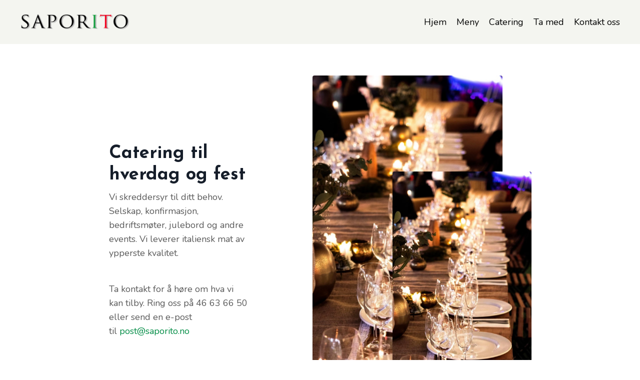

--- FILE ---
content_type: text/html; charset=utf-8
request_url: https://saporito.mykajabi.com/catering
body_size: 8348
content:
<!doctype html>
<html lang="en">
  <head>
    
              <meta name="csrf-param" content="authenticity_token">
              <meta name="csrf-token" content="bZF2OckrENTPeHz8G0L7tHDZPVrSjwQf9XvxmGXJJa0UhVHxPuNT1vksSfKEnofNmCfdk5/cLOWitiQiSddnjg==">
            
    <title>
      
        Saporito
      
    </title>
    <meta charset="utf-8" />
    <meta http-equiv="x-ua-compatible" content="ie=edge, chrome=1">
    <meta name="viewport" content="width=device-width, initial-scale=1, shrink-to-fit=no">
    
    <meta property="og:type" content="website">
<meta property="og:url" content="https://www.saporito.no/catering">
<meta name="twitter:card" content="summary_large_image">

<meta property="og:title" content="Saporito">
<meta name="twitter:title" content="Saporito">




    
      <link href="https://kajabi-storefronts-production.kajabi-cdn.com/kajabi-storefronts-production/themes/1629330/settings_images/nroexzOZTa0wzdjVaOpQ_Saporito-original-pos..png?v=2" rel="shortcut icon" />
    
    <link rel="canonical" href="https://www.saporito.no/catering" />

    <!-- Google Fonts ====================================================== -->
    
      <link href="//fonts.googleapis.com/css?family=Nunito:400,700,400italic,700italic|Josefin+Sans:400,700,400italic,700italic" rel="stylesheet" type="text/css">
    

    <!-- Kajabi CSS ======================================================== -->
    <link rel="stylesheet" media="screen" href="https://kajabi-app-assets.kajabi-cdn.com/assets/core-0d125629e028a5a14579c81397830a1acd5cf5a9f3ec2d0de19efb9b0795fb03.css" />

    

    <link rel="stylesheet" href="https://use.fontawesome.com/releases/v5.8.1/css/all.css" integrity="sha384-50oBUHEmvpQ+1lW4y57PTFmhCaXp0ML5d60M1M7uH2+nqUivzIebhndOJK28anvf" crossorigin="anonymous">

    <link rel="stylesheet" media="screen" href="https://kajabi-storefronts-production.kajabi-cdn.com/kajabi-storefronts-production/themes/2622906/assets/styles.css?1747849430828511" />

    <!-- Customer CSS ====================================================== -->
    <link rel="stylesheet" media="screen" href="https://kajabi-storefronts-production.kajabi-cdn.com/kajabi-storefronts-production/themes/2622906/assets/overrides.css?1747849430828511" />
    <style>
  /* Custom CSS Added Via Theme Settings */
  /* CSS Overrides go here */
</style>


    <!-- Kajabi Editor Only CSS ============================================ -->
    

    <!-- Header hook ======================================================= -->
    <script type="text/javascript">
  var Kajabi = Kajabi || {};
</script>
<script type="text/javascript">
  Kajabi.currentSiteUser = {
    "id" : "-1",
    "type" : "Guest",
    "contactId" : "",
  };
</script>
<script type="text/javascript">
  Kajabi.theme = {
    activeThemeName: "Encore",
    previewThemeId: null,
    editor: false
  };
</script>
<meta name="turbo-prefetch" content="false">
<style type="text/css">
  #editor-overlay {
    display: none;
    border-color: #2E91FC;
    position: absolute;
    background-color: rgba(46,145,252,0.05);
    border-style: dashed;
    border-width: 3px;
    border-radius: 3px;
    pointer-events: none;
    cursor: pointer;
    z-index: 10000000000;
  }
  .editor-overlay-button {
    color: white;
    background: #2E91FC;
    border-radius: 2px;
    font-size: 13px;
    margin-inline-start: -24px;
    margin-block-start: -12px;
    padding-block: 3px;
    padding-inline: 10px;
    text-transform:uppercase;
    font-weight:bold;
    letter-spacing:1.5px;

    left: 50%;
    top: 50%;
    position: absolute;
  }
</style>
<script src="https://kajabi-app-assets.kajabi-cdn.com/vite/assets/track_analytics-999259ad.js" crossorigin="anonymous" type="module"></script><link rel="modulepreload" href="https://kajabi-app-assets.kajabi-cdn.com/vite/assets/stimulus-576c66eb.js" as="script" crossorigin="anonymous">
<link rel="modulepreload" href="https://kajabi-app-assets.kajabi-cdn.com/vite/assets/track_product_analytics-9c66ca0a.js" as="script" crossorigin="anonymous">
<link rel="modulepreload" href="https://kajabi-app-assets.kajabi-cdn.com/vite/assets/stimulus-e54d982b.js" as="script" crossorigin="anonymous">
<link rel="modulepreload" href="https://kajabi-app-assets.kajabi-cdn.com/vite/assets/trackProductAnalytics-3d5f89d8.js" as="script" crossorigin="anonymous">      <script type="text/javascript">
        if (typeof (window.rudderanalytics) === "undefined") {
          !function(){"use strict";window.RudderSnippetVersion="3.0.3";var sdkBaseUrl="https://cdn.rudderlabs.com/v3"
          ;var sdkName="rsa.min.js";var asyncScript=true;window.rudderAnalyticsBuildType="legacy",window.rudderanalytics=[]
          ;var e=["setDefaultInstanceKey","load","ready","page","track","identify","alias","group","reset","setAnonymousId","startSession","endSession","consent"]
          ;for(var n=0;n<e.length;n++){var t=e[n];window.rudderanalytics[t]=function(e){return function(){
          window.rudderanalytics.push([e].concat(Array.prototype.slice.call(arguments)))}}(t)}try{
          new Function('return import("")'),window.rudderAnalyticsBuildType="modern"}catch(a){}
          if(window.rudderAnalyticsMount=function(){
          "undefined"==typeof globalThis&&(Object.defineProperty(Object.prototype,"__globalThis_magic__",{get:function get(){
          return this},configurable:true}),__globalThis_magic__.globalThis=__globalThis_magic__,
          delete Object.prototype.__globalThis_magic__);var e=document.createElement("script")
          ;e.src="".concat(sdkBaseUrl,"/").concat(window.rudderAnalyticsBuildType,"/").concat(sdkName),e.async=asyncScript,
          document.head?document.head.appendChild(e):document.body.appendChild(e)
          },"undefined"==typeof Promise||"undefined"==typeof globalThis){var d=document.createElement("script")
          ;d.src="https://polyfill-fastly.io/v3/polyfill.min.js?version=3.111.0&features=Symbol%2CPromise&callback=rudderAnalyticsMount",
          d.async=asyncScript,document.head?document.head.appendChild(d):document.body.appendChild(d)}else{
          window.rudderAnalyticsMount()}window.rudderanalytics.load("2apYBMHHHWpiGqicceKmzPebApa","https://kajabiaarnyhwq.dataplane.rudderstack.com",{})}();
        }
      </script>
      <script type="text/javascript">
        if (typeof (window.rudderanalytics) !== "undefined") {
          rudderanalytics.page({"account_id":"85633","site_id":"94820"});
        }
      </script>
      <script type="text/javascript">
        if (typeof (window.rudderanalytics) !== "undefined") {
          (function () {
            function AnalyticsClickHandler (event) {
              const targetEl = event.target.closest('a') || event.target.closest('button');
              if (targetEl) {
                rudderanalytics.track('Site Link Clicked', Object.assign(
                  {"account_id":"85633","site_id":"94820"},
                  {
                    link_text: targetEl.textContent.trim(),
                    link_href: targetEl.href,
                    tag_name: targetEl.tagName,
                  }
                ));
              }
            };
            document.addEventListener('click', AnalyticsClickHandler);
          })();
        }
      </script>
<meta name='site_locale' content='en'><style type="text/css">
  /* Font Awesome 4 */
  .fa.fa-twitter{
    font-family:sans-serif;
  }
  .fa.fa-twitter::before{
    content:"𝕏";
    font-size:1.2em;
  }

  /* Font Awesome 5 */
  .fab.fa-twitter{
    font-family:sans-serif;
  }
  .fab.fa-twitter::before{
    content:"𝕏";
    font-size:1.2em;
  }
</style>
<link rel="stylesheet" href="https://cdn.jsdelivr.net/npm/@kajabi-ui/styles@1.0.4/dist/kajabi_products/kajabi_products.css" />
<script type="module" src="https://cdn.jsdelivr.net/npm/@pine-ds/core@3.14.0/dist/pine-core/pine-core.esm.js"></script>
<script nomodule src="https://cdn.jsdelivr.net/npm/@pine-ds/core@3.14.0/dist/pine-core/index.esm.js"></script>


  </head>
  <body>
    















<style>
  .exit-pop .modal-button {
    background: #008c45;
    border-color: #008c45;
    border-radius: 4px;
    color: ;
  }
  .exit-pop .btn-outline {
    background: transparent;
    color: #008c45 !important;
  }
  
    
      .exit-pop .modal-button {
        color: #fff;
      }
    
  
  .exit-pop .modal__content {
    border-radius: 4px;
    background-color: ;
    text-align: center;
  }
  .exit-pop form .exit-pop p:last-child {
    margin-bottom: 15px;
  }
  .exit-pop .disclaimer-text {
      color: #888;
  }
</style>



<script>
  
</script>

    















<style>
    .two-step .modal-button {
      background: #008c45;
      border-color: #008c45;
      border-radius: 4px;
      color: ;
    }
    .two-step .btn-outline {
      background: transparent;
      color: #008c45 !important;
    }
    
      
        .two-step .modal-button {
          color: #fff;
        }
      
    
    .two-step .modal__content {
      border-radius: 4px;
      background-color: ;
      text-align: center;
    }
    .two-step form .two-step p:last-child {
      margin-bottom: 15px;
    }
    .two-step .disclaimer-text {
      color: #888;
    }
  </style>



<div class="modal two-step" id="two-step">
  <div class="modal__content background-unrecognized">
    <div class="close-x">
      <div class="close-x__part"></div>
      <div class="close-x__part"></div>
    </div>
    
      <div class="modal__media">
        
          
            <img src="https://kajabi-storefronts-production.kajabi-cdn.com/kajabi-storefronts-production/themes/2621000/settings_images/AX5jS2TC61xQVa4xPalw_file.jpg" kjb-settings-id="two_step_image" />
          
        
      </div>
    
    <div class="form">
      <div class="modal__text" kjb-settings-id="two_step_text">
        <h4><br />Bli med i Club Saporito og f&aring; 25% rabatt p&aring; din neste favorittpizza</h4>
<p>Som medlem i kundeklubben f&aring;r du ogs&aring;&nbsp;invitasjon til spesielle temakvelder, oppskrifter p&aring; favorittpastaen v&aring;r og mye mer.&nbsp;</p>
<p>Legg inn navn og e-post og du f&aring;r rabatten tilsendt.&nbsp;</p>
      </div>
      
        <div class="form-fields" kjb-settings-id="two_step_form">
          <form data-parsley-validate="true" data-kjb-disable-on-submit="true" action="https://www.saporito.no/forms/491394/form_submissions" accept-charset="UTF-8" method="post"><input name="utf8" type="hidden" value="&#x2713;" autocomplete="off" /><input type="hidden" name="authenticity_token" value="bZF2OckrENTPeHz8G0L7tHDZPVrSjwQf9XvxmGXJJa0UhVHxPuNT1vksSfKEnofNmCfdk5/cLOWitiQiSddnjg==" autocomplete="off" /><input type="text" name="website_url" autofill="off" placeholder="Skip this field" style="display: none;" /><input type="hidden" name="kjb_fk_checksum" autofill="off" value="c97ecedbbca96073f8e2adb681f0b909" /><input type="hidden" name="form_submission[landing_page_id]" value="1443318" autofill="off" />
          <input type="hidden" name="thank_you_url" value="/resource_redirect/landing_pages/972931">
            <div class="modal__fields">
              
                <div class="text-field form-group"><input type="text" name="form_submission[name]" id="form_submission_name" value="" required="required" class="form-control" placeholder="Name" /></div>
              
                <div class="email-field form-group"><input required="required" class="form-control" placeholder="Email" type="email" name="form_submission[email]" id="form_submission_email" /></div>
              
              <button id="form-button"
                class="btn
                modal-button
                btn-solid
                btn-full"
                type="submit"
                kjb-settings-id="two_step_button_text">
                Klikk her for å melde deg inn
              </button>
            </div>
          </form>
          
            <p class="disclaimer-text" kjb-settings-id="two_step_disclaimer_text">Ved å legge inn navn og e-post samtykker du til at vi kan sende deg inspirasjon. Du kan melde deg av når du vil ved å trykke avmelding.</p>
          
        </div>
      
    </div>
  </div>
</div>

<script>
  
</script>

    <div id="section-header" data-section-id="header"><style>
  .header {
    font-size: 16px;
    background-color: #f4f5f0;
  }
  .header-mobile {
    background-color: #f4f5f0;
  }
  .header a.link-list__link {
    color: #000000;
  }
  .header a.link-list__link:hover {
    color: #000000;
  }
  .header .dropdown__trigger {
    color: #000000;
  }
  .header .dropdown__trigger:hover {
    color: #000000;
  }
  .header .dropdown__item a {
    color: #000000;
  }
  .header .user__login a {
    color: #000000;
  }
  .header .hamburger__slice {
    background-color: #000000;
  }
  @media (min-width: 768px) {
    .header {
      font-size: 18px;
    }
    .header .dropdown__menu {
      background-color: #f4f5f0;
    }
  }
  @media (max-width: 767px) {
    .header a.link-list__link {
      text-align: left;
      color: ;
    }
    .header .dropdown__item a {
      text-align: left;
      color: ;
    }
    .header .user__login a {
      text-align: left;
      color: ;
    }
    .header--overlay .header__content--mobile  {
      padding: 20px 0;
    }
    
      .header__content--mobile  {
        padding: 20px 0;
      }
    
    .header__content--mobile  {
      text-align: left;
      background-color: #fff;
    }
  }
</style>

<div class="hidden">
  
    
  
    
  
</div>

<header class="header header--sticky  " kjb-settings-id="sections_header_settings_background_color">
  <div class="announcements">
    
      
    
      
    
  </div>
  
    <div class="header__wrap">
      <div class="header__content header__content--desktop background-light">
        <div class="container header__container media">
          
            
                <div id="block-1599557484175" class="header__block header__block--logo header__block--show">
  <style>
  #block-1599557484175 {
    line-height: 1;
  }
  #block-1599557484175 .logo__image {
    display: block;
    width: 220px;
  }
  #block-1599557484175 .logo__text {
    color: ;
  }
</style>

<a class="logo" href="/">
  
    
      <img class="logo__image" src="https://kajabi-storefronts-production.kajabi-cdn.com/kajabi-storefronts-production/themes/2621000/settings_images/3OHBZBKoSbiMyXOFRMj2_Saporito-original-pos..png" kjb-settings-id="sections_header_blocks_1599557484175_settings_logo" alt="Logo" />
    
  
</a>

</div>

              
          
            
                <div id="block-1599557570276" class="header__block header__block--menu media__body">
  <div class="link-list justify-content-right" kjb-settings-id="sections_header_blocks_1599557570276_settings_menu">
  
    <a class="link-list__link" href="https://saporito.mykajabi.com/hjem" rel="noopener">Hjem</a>
  
    <a class="link-list__link" href="https://saporito.mykajabi.com/meny" rel="noopener">Meny</a>
  
    <a class="link-list__link" href="https://saporito.mykajabi.com/catering" rel="noopener">Catering</a>
  
    <a class="link-list__link" href="https://saporito.mykajabi.com/tamed" rel="noopener">Ta med</a>
  
    <a class="link-list__link" href="https://saporito.mykajabi.com/kontaktoss" rel="noopener">Kontakt oss</a>
  
</div>

</div>

              
          
          <div class="hamburger hidden--desktop">
            <div class="hamburger__slices">
              <div class="hamburger__slice hamburger--slice-1"></div>
              <div class="hamburger__slice hamburger--slice-2"></div>
              <div class="hamburger__slice hamburger--slice-3"></div>
              <div class="hamburger__slice hamburger--slice-4"></div>
            </div>
          </div>
        </div>
      </div>
      <div class="header__content header__content--mobile background-light">
        
          
        
          
              <div id="block-1599557570276" class="header__block ">
  <div class="link-list justify-content-right" kjb-settings-id="sections_header_blocks_1599557570276_settings_menu">
  
    <a class="link-list__link" href="https://saporito.mykajabi.com/hjem" rel="noopener">Hjem</a>
  
    <a class="link-list__link" href="https://saporito.mykajabi.com/meny" rel="noopener">Meny</a>
  
    <a class="link-list__link" href="https://saporito.mykajabi.com/catering" rel="noopener">Catering</a>
  
    <a class="link-list__link" href="https://saporito.mykajabi.com/tamed" rel="noopener">Ta med</a>
  
    <a class="link-list__link" href="https://saporito.mykajabi.com/kontaktoss" rel="noopener">Kontakt oss</a>
  
</div>

</div>

            
        
      </div>
    </div>
  
</header>

</div>
    <main>
      <div data-content-for-index data-dynamic-sections="index"><div id="section-1574876941054" data-section-id="1574876941054"><style>
  
    #section-1574876941054 {
      background-image: url(https://kajabi-storefronts-production.kajabi-cdn.com/kajabi-storefronts-production/themes/2622906/assets/background.jpg?1747849430828511);
      background-position: center;
    }
  
  #section-1574876941054 .section {
    background-color: #ffffff;
  }
  #section-1574876941054 .sizer {
    padding-top: 40px;
    padding-bottom: 40px;
  }
  #section-1574876941054 .container {
    max-width: calc(1260px + 10px + 10px);
    padding-right: 10px;
    padding-left: 10px;
  }
  #section-1574876941054 .container--full {
    max-width: calc(100% + 10px + 10px);
  }
  @media (min-width: 768px) {
    
      #section-1574876941054 {
        
      }
    
    #section-1574876941054 .sizer {
      padding-top: -100px;
      padding-bottom: 100px;
    }
    #section-1574876941054 .container {
      max-width: calc(1260px + 40px + 40px);
      padding-right: 40px;
      padding-left: 40px;
    }
    #section-1574876941054 .container--full {
      max-width: calc(100% + 40px + 40px);
    }
  }
  
</style>

<div kjb-settings-id="sections_1574876941054_settings_background_color"
  class="section
  
  
  background-light "
  data-reveal-event=""
  data-reveal-offset=""
  data-reveal-units="seconds">
  <div class="sizer ">
    
    <div class="container ">
      <div class="row align-items-center justify-content-center">
        
          <style>
  
  #block-1574876941054_0 {
    margin-top: 0px;
    margin-right: 0px;
    margin-bottom: 50px;
    margin-left: 0px;
  }
  #block-1574876941054_0.block-type--blog .block {
    padding: 0;
    
    
    
    
  }
  #block-1574876941054_0.block-type--offer .block {
    padding: 0;
    
    
    
    
  }
  #block-1574876941054_0 .block {
    border: 4px  black;
    border-radius: 4px;
    
    
    
    
    
  }
  @media (min-width: 768px) {
    #block-1574876941054_0 {
      margin-top: 0px;
      margin-right: 0px;
      margin-bottom: 0px;
      margin-left: 0px;
    }
    #block-1574876941054_0.block-type--blog .block {
      padding: 0;
      
      
      
      
    }
    #block-1574876941054_0.block-type--offer .block {
      padding: 0;
      
      
      
      
    }
    #block-1574876941054_0 .block {
      
      
      
      
      
    }
}
  @media (max-width: 767px) {
    #block-1574876941054_0 {
      text-align: left;
    }
  }
</style>


<div kjb-settings-id="sections_1574876941054_blocks_1574876941054_0_settings_width"
  id="block-1574876941054_0"
  class="
  block-type--text
  text-left
  col-3
  
  
   animated  "
  data-reveal-event=""
  data-reveal-offset=""
  data-reveal-units="seconds" >
  <div class="block
    box-shadow-none
    background-unrecognized"
    
      data-aos="fade-right" 
      data-aos-delay="0"
      data-aos-duration="1000"
    
    >
    
    <style>
  
  #block-1577982541036_0 .btn {
    margin-top: 1rem;
  }
</style>

<h2>Catering til hverdag og fest</h2>
<p>Vi skreddersyr til ditt behov. Selskap, konfirmasjon, bedriftsm&oslash;ter, julebord og andre events. Vi leverer italiensk mat av ypperste kvalitet.</p>
<p><br />Ta kontakt for &aring; h&oslash;re om hva vi kan tilby. Ring oss p&aring; 46 63 66 50 eller send en e-post til&nbsp;<a href="/cdn-cgi/l/email-protection#1969766a6d596a7869766b706d76377776"><span class="__cf_email__" data-cfemail="fd8d928e89bd8e9c8d928f948992d39392">[email&#160;protected]</span></a>&nbsp;</p>

  </div>
</div>


        
          <style>
  
  #block-1574876941054_1 {
    margin-top: 0px;
    margin-right: 0px;
    margin-bottom: 0px;
    margin-left: 0px;
  }
  #block-1574876941054_1.block-type--blog .block {
    padding: 0;
    
    
    
    
  }
  #block-1574876941054_1.block-type--offer .block {
    padding: 0;
    
    
    
    
  }
  #block-1574876941054_1 .block {
    border: 4px  black;
    border-radius: 4px;
    
    
    
    
    
  }
  @media (min-width: 768px) {
    #block-1574876941054_1 {
      margin-top: 0px;
      margin-right: 0px;
      margin-bottom: 0px;
      margin-left: 100px;
    }
    #block-1574876941054_1.block-type--blog .block {
      padding: 0;
      
      
      
      
        padding-left: 0px;
      
    }
    #block-1574876941054_1.block-type--offer .block {
      padding: 0;
      
      
      
      
        padding-left: 0px;
      
    }
    #block-1574876941054_1 .block {
      
      
      
      
      
        padding-left: 0px;
      
    }
}
  @media (max-width: 767px) {
    #block-1574876941054_1 {
      text-align: ;
    }
  }
</style>


<div kjb-settings-id="sections_1574876941054_blocks_1574876941054_1_settings_width"
  id="block-1574876941054_1"
  class="
  block-type--image
  text-
  col-4
  
  
   animated  "
  data-reveal-event=""
  data-reveal-offset=""
  data-reveal-units="seconds" >
  <div class="block
    box-shadow-none
    background-unrecognized"
    
      data-aos="fade-down" 
      data-aos-delay="0"
      data-aos-duration="1000"
    
    >
    
    <style>
  #block-1574876941054_1 .block {
        display: flex;
        justify-content: flex-start;
      }
  #block-1574876941054_1 .image {
    width: 100%;
    
  }
  #block-1574876941054_1 .image__image {
    width: 100%;
    
    border-radius: 4px;
  }
  #block-1574876941054_1 .image__overlay {
    
      opacity: 0;
    
    
    background-color: #fff;
    border-radius: 4px;
  }
  #block-1574876941054_1 .image__overlay-text > * {
    color:  !important;
  }
  @media (min-width: 768px) {
    #block-1574876941054_1 .block {
        display: flex;
        justify-content: flex-start;
    }
    #block-1574876941054_1 .image__overlay {
      opacity: 0;
    }
    #block-1574876941054_1 .image__overlay:hover {
      opacity: 1;
    }
  }
  
</style>

<div class="image">
  
    
        <img class="image__image" src="https://kajabi-storefronts-production.kajabi-cdn.com/kajabi-storefronts-production/themes/2622906/settings_images/0revhumT2q9MUPb0OPi7_file.jpg" kjb-settings-id="sections_1574876941054_blocks_1574876941054_1_settings_image" alt="Placeholder Image" />
    
    
  
</div>

  </div>
</div>


        
          <style>
  
  #block-1574877126765 {
    margin-top: 0px;
    margin-right: 0px;
    margin-bottom: 0px;
    margin-left: 0px;
  }
  #block-1574877126765.block-type--blog .block {
    padding: 0;
    
    
    
    
  }
  #block-1574877126765.block-type--offer .block {
    padding: 0;
    
    
    
    
  }
  #block-1574877126765 .block {
    border: 4px  black;
    border-radius: 4px;
    
    
    
    
    
  }
  @media (min-width: 768px) {
    #block-1574877126765 {
      margin-top: 200px;
      margin-right: 0px;
      margin-bottom: 0px;
      margin-left: -250px;
    }
    #block-1574877126765.block-type--blog .block {
      padding: 0;
      
      
      
      
    }
    #block-1574877126765.block-type--offer .block {
      padding: 0;
      
      
      
      
    }
    #block-1574877126765 .block {
      
      
      
      
      
    }
}
  @media (max-width: 767px) {
    #block-1574877126765 {
      text-align: ;
    }
  }
</style>


<div kjb-settings-id="sections_1574876941054_blocks_1574877126765_settings_width"
  id="block-1574877126765"
  class="
  block-type--image
  text-
  col-3
  
  hidden--mobile
   animated  "
  data-reveal-event=""
  data-reveal-offset=""
  data-reveal-units="seconds" >
  <div class="block
    box-shadow-none
    background-unrecognized"
    
      data-aos="fade-left" 
      data-aos-delay="0"
      data-aos-duration="1000"
    
    >
    
    <style>
  #block-1574877126765 .block {
        display: flex;
        justify-content: flex-start;
      }
  #block-1574877126765 .image {
    width: 100%;
    
  }
  #block-1574877126765 .image__image {
    width: 100%;
    
    border-radius: 4px;
  }
  #block-1574877126765 .image__overlay {
    
      opacity: 0;
    
    
    background-color: #fff;
    border-radius: 4px;
  }
  #block-1574877126765 .image__overlay-text > * {
    color:  !important;
  }
  @media (min-width: 768px) {
    #block-1574877126765 .block {
        display: flex;
        justify-content: flex-start;
    }
    #block-1574877126765 .image__overlay {
      opacity: 0;
    }
    #block-1574877126765 .image__overlay:hover {
      opacity: 1;
    }
  }
  
</style>

<div class="image">
  
    
        <img class="image__image" src="https://kajabi-storefronts-production.kajabi-cdn.com/kajabi-storefronts-production/themes/2622906/settings_images/HGoy7veUT4y1fqEvyGJl_file.jpg" kjb-settings-id="sections_1574876941054_blocks_1574877126765_settings_image" alt="Placeholder Image" />
    
    
  
</div>

  </div>
</div>


        
      </div>
    </div>
  </div>
</div>
</div><div id="section-1621939494148" data-section-id="1621939494148"><style>
  
  #section-1621939494148 .section {
    background-color: #f4f5f0;
  }
  #section-1621939494148 .sizer {
    padding-top: 40px;
    padding-bottom: 40px;
  }
  #section-1621939494148 .container {
    max-width: calc(1260px + 10px + 10px);
    padding-right: 10px;
    padding-left: 10px;
  }
  #section-1621939494148 .container--full {
    max-width: calc(100% + 10px + 10px);
  }
  @media (min-width: 768px) {
    
    #section-1621939494148 .sizer {
      padding-top: 100px;
      padding-bottom: 100px;
    }
    #section-1621939494148 .container {
      max-width: calc(1260px + 40px + 40px);
      padding-right: 40px;
      padding-left: 40px;
    }
    #section-1621939494148 .container--full {
      max-width: calc(100% + 40px + 40px);
    }
  }
  
    #section-1621939494148 .row {
      -webkit-box-align: stretch !important;
      -ms-flex-align: stretch !important;
      align-items: stretch !important;
    }
  
</style>

<div kjb-settings-id="sections_1621939494148_settings_background_color"
  class="section
  
  
  background-light "
  data-reveal-event=""
  data-reveal-offset=""
  data-reveal-units="seconds">
  <div class="sizer ">
    
    <div class="container ">
      <div class="row align-items-center justify-content-center">
        
          <style>
  
  #block-1621939763877 {
    margin-top: 0px;
    margin-right: 0px;
    margin-bottom: 0px;
    margin-left: 0px;
  }
  #block-1621939763877.block-type--blog .block {
    padding: 0;
    
    
    
    
  }
  #block-1621939763877.block-type--offer .block {
    padding: 0;
    
    
    
    
  }
  #block-1621939763877 .block {
    border: 4px  black;
    border-radius: 4px;
    
    
    
    
    
  }
  @media (min-width: 768px) {
    #block-1621939763877 {
      margin-top: 0px;
      margin-right: 0px;
      margin-bottom: 0px;
      margin-left: 0px;
    }
    #block-1621939763877.block-type--blog .block {
      padding: 0;
      
      
      
      
    }
    #block-1621939763877.block-type--offer .block {
      padding: 0;
      
      
      
      
    }
    #block-1621939763877 .block {
      
      
      
      
      
    }
}
  @media (max-width: 767px) {
    #block-1621939763877 {
      text-align: left;
    }
  }
</style>


  <div class="block-break"></div>

<div kjb-settings-id="sections_1621939494148_blocks_1621939763877_settings_width"
  id="block-1621939763877"
  class="
  block-type--text
  text-center
  col-8
  
  
   "
  data-reveal-event=""
  data-reveal-offset=""
  data-reveal-units="seconds" >
  <div class="block
    box-shadow-none
    background-unrecognized"
    
      data-aos="none" 
      data-aos-delay="0"
      data-aos-duration="0"
    
    >
    
    <style>
  
  #block-1577982541036_0 .btn {
    margin-top: 1rem;
  }
</style>

<h5>Vi er opptatt av at opplevelsen med Saporito, enten om du spiser hos oss i restauranten eller når du bestiller en viktig catering skal være en smak av Italia. La oss ta deg dit med noen av våre beste italienske retter, laget med fantastiske råvarer og kjærlighet.</h5>

  </div>
</div>

  <div class="block-break"></div>


        
          <style>
  
  #block-1621939494148_1 {
    margin-top: 0px;
    margin-right: 0px;
    margin-bottom: 0px;
    margin-left: 0px;
  }
  #block-1621939494148_1.block-type--blog .block {
    padding: 0;
    
      padding-top: 30px;
    
    
      padding-right: 30px;
    
    
      padding-bottom: 30px;
    
    
      padding-left: 30px;
    
  }
  #block-1621939494148_1.block-type--offer .block {
    padding: 0;
    
      padding-top: 30px;
    
    
      padding-right: 30px;
    
    
      padding-bottom: 30px;
    
    
      padding-left: 30px;
    
  }
  #block-1621939494148_1 .block {
    border: 4px  black;
    border-radius: 4px;
    
    
      padding-top: 30px;
    
    
      padding-right: 30px;
    
    
      padding-bottom: 30px;
    
    
      padding-left: 30px;
    
  }
  @media (min-width: 768px) {
    #block-1621939494148_1 {
      margin-top: 0px;
      margin-right: 0px;
      margin-bottom: 0px;
      margin-left: 0px;
    }
    #block-1621939494148_1.block-type--blog .block {
      padding: 0;
      
        padding-top: 30px;
      
      
        padding-right: 30px;
      
      
        padding-bottom: 30px;
      
      
        padding-left: 30px;
      
    }
    #block-1621939494148_1.block-type--offer .block {
      padding: 0;
      
        padding-top: 30px;
      
      
        padding-right: 30px;
      
      
        padding-bottom: 30px;
      
      
        padding-left: 30px;
      
    }
    #block-1621939494148_1 .block {
      
      
        padding-top: 30px;
      
      
        padding-right: 30px;
      
      
        padding-bottom: 30px;
      
      
        padding-left: 30px;
      
    }
}
  @media (max-width: 767px) {
    #block-1621939494148_1 {
      text-align: left;
    }
  }
</style>


<div kjb-settings-id="sections_1621939494148_blocks_1621939494148_1_settings_width"
  id="block-1621939494148_1"
  class="
  block-type--text
  text-center
  col-6
  
  
   "
  data-reveal-event=""
  data-reveal-offset=""
  data-reveal-units="seconds" >
  <div class="block
    box-shadow-medium
    background-unrecognized"
    
      data-aos="none" 
      data-aos-delay="0"
      data-aos-duration="0"
    
    >
    
    <style>
  
  #block-1577982541036_0 .btn {
    margin-top: 1rem;
  }
</style>

<h2>Selskapsmeny</h2>
<p>Selskapsmenyen er en kombinasjon av forretter, hovedretter og desserter. </p>
<p>Vi tilpasser gjerne menyen om du ønsker. Vi har også glutenfrie alternativer.</p>

    


<style>
  #block-1621939494148_1 .btn {
    border-color: #008c45;
    border-radius: 4px;
    color: ;
    background-color: #008c45;
  }
  #block-1621939494148_1 .btn-outline {
    color: #008c45 !important;
    background: transparent;
  }
  
    
      #block-1621939494148_1 .btn {
        color: #fff;
      }
    
  
</style>

<a class="btn btn-medium btn-solid btn-auto background-dark" href="/resource_redirect/landing_pages/2147567579"   target="_blank" rel="noopener"  kjb-settings-id="sections_1621939494148_blocks_1621939494148_1_settings_btn_background_color">
  Se selskapsmeny her
</a>

  
  </div>
</div>


        
      </div>
    </div>
  </div>
</div>
</div><div id="section-1618394306388" data-section-id="1618394306388"></div><div id="section-1601290048564" data-section-id="1601290048564"><style>
  
  #section-1601290048564 .section {
    background-color: #ffffff;
  }
  #section-1601290048564 .sizer {
    padding-top: 20px;
    padding-bottom: 40px;
  }
  #section-1601290048564 .container {
    max-width: calc(1260px + 10px + 10px);
    padding-right: 10px;
    padding-left: 10px;
  }
  #section-1601290048564 .container--full {
    max-width: calc(100% + 10px + 10px);
  }
  @media (min-width: 768px) {
    
    #section-1601290048564 .sizer {
      padding-top: 20px;
      padding-bottom: 10px;
    }
    #section-1601290048564 .container {
      max-width: calc(1260px + 40px + 40px);
      padding-right: 40px;
      padding-left: 40px;
    }
    #section-1601290048564 .container--full {
      max-width: calc(100% + 40px + 40px);
    }
  }
  
</style>

<div kjb-settings-id="sections_1601290048564_settings_background_color"
  class="section
  
  
  background-light "
  data-reveal-event=""
  data-reveal-offset=""
  data-reveal-units="seconds">
  <div class="sizer ">
    
    <div class="container ">
      <div class="row align-items-center justify-content-center">
        
          <style>
  
  #block-1601290097090 {
    margin-top: 0px;
    margin-right: 0px;
    margin-bottom: 0px;
    margin-left: 0px;
  }
  #block-1601290097090.block-type--blog .block {
    padding: 0;
    
    
    
    
  }
  #block-1601290097090.block-type--offer .block {
    padding: 0;
    
    
    
    
  }
  #block-1601290097090 .block {
    border: 4px  black;
    border-radius: 4px;
    
    
    
    
    
  }
  @media (min-width: 768px) {
    #block-1601290097090 {
      margin-top: 0px;
      margin-right: 0px;
      margin-bottom: 0px;
      margin-left: 0px;
    }
    #block-1601290097090.block-type--blog .block {
      padding: 0;
      
      
      
      
    }
    #block-1601290097090.block-type--offer .block {
      padding: 0;
      
      
      
      
    }
    #block-1601290097090 .block {
      
      
      
      
      
    }
}
  @media (max-width: 767px) {
    #block-1601290097090 {
      text-align: ;
    }
  }
</style>


<div kjb-settings-id="sections_1601290048564_blocks_1601290097090_settings_width"
  id="block-1601290097090"
  class="
  block-type--image
  text-
  col-10
  
  
   "
  data-reveal-event=""
  data-reveal-offset=""
  data-reveal-units="seconds" >
  <div class="block
    box-shadow-none
    background-unrecognized"
    
      data-aos="none" 
      data-aos-delay="0"
      data-aos-duration="0"
    
    >
    
    <style>
  #block-1601290097090 .block {
        display: flex;
        justify-content: flex-start;
      }
  #block-1601290097090 .image {
    width: 100%;
    
  }
  #block-1601290097090 .image__image {
    width: 100%;
    
    border-radius: 4px;
  }
  #block-1601290097090 .image__overlay {
    
      opacity: 0;
    
    
    background-color: #fff;
    border-radius: 4px;
  }
  #block-1601290097090 .image__overlay-text > * {
    color:  !important;
  }
  @media (min-width: 768px) {
    #block-1601290097090 .block {
        display: flex;
        justify-content: flex-start;
    }
    #block-1601290097090 .image__overlay {
      opacity: 0;
    }
    #block-1601290097090 .image__overlay:hover {
      opacity: 1;
    }
  }
  
</style>

<div class="image">
  
    
        <img class="image__image" src="https://kajabi-storefronts-production.kajabi-cdn.com/kajabi-storefronts-production/themes/2622906/settings_images/MLHCGJfTDK42PfYIOsXw_1.png" kjb-settings-id="sections_1601290048564_blocks_1601290097090_settings_image" alt="Placeholder Image" />
    
    
  
</div>

  </div>
</div>


        
          <style>
  
  #block-1601290048564_0 {
    margin-top: 0px;
    margin-right: 0px;
    margin-bottom: 0px;
    margin-left: 0px;
  }
  #block-1601290048564_0.block-type--blog .block {
    padding: 0;
    
    
    
    
  }
  #block-1601290048564_0.block-type--offer .block {
    padding: 0;
    
    
    
    
  }
  #block-1601290048564_0 .block {
    border: 4px  black;
    border-radius: 4px;
    
    
    
    
    
  }
  @media (min-width: 768px) {
    #block-1601290048564_0 {
      margin-top: 0px;
      margin-right: 0px;
      margin-bottom: 0px;
      margin-left: 0px;
    }
    #block-1601290048564_0.block-type--blog .block {
      padding: 0;
      
      
      
      
    }
    #block-1601290048564_0.block-type--offer .block {
      padding: 0;
      
      
      
      
    }
    #block-1601290048564_0 .block {
      
      
      
      
      
    }
}
  @media (max-width: 767px) {
    #block-1601290048564_0 {
      text-align: ;
    }
  }
</style>


<div kjb-settings-id="sections_1601290048564_blocks_1601290048564_0_settings_width"
  id="block-1601290048564_0"
  class="
  block-type--image
  text-
  col-10
  
  
   "
  data-reveal-event=""
  data-reveal-offset=""
  data-reveal-units="seconds" >
  <div class="block
    box-shadow-none
    background-unrecognized"
    
      data-aos="none" 
      data-aos-delay="0"
      data-aos-duration="0"
    
    >
    
    <style>
  #block-1601290048564_0 .block {
        display: flex;
        justify-content: flex-start;
      }
  #block-1601290048564_0 .image {
    width: 100%;
    
  }
  #block-1601290048564_0 .image__image {
    width: 100%;
    
    border-radius: 4px;
  }
  #block-1601290048564_0 .image__overlay {
    
      opacity: 0;
    
    
    background-color: #fff;
    border-radius: 4px;
  }
  #block-1601290048564_0 .image__overlay-text > * {
    color:  !important;
  }
  @media (min-width: 768px) {
    #block-1601290048564_0 .block {
        display: flex;
        justify-content: flex-start;
    }
    #block-1601290048564_0 .image__overlay {
      opacity: 0;
    }
    #block-1601290048564_0 .image__overlay:hover {
      opacity: 1;
    }
  }
  
</style>

<div class="image">
  
    
        <img class="image__image" src="https://kajabi-storefronts-production.kajabi-cdn.com/kajabi-storefronts-production/themes/2622906/settings_images/nIpgcRx2RpO3MJFXUrxf_2.png" kjb-settings-id="sections_1601290048564_blocks_1601290048564_0_settings_image" alt="Placeholder Image" />
    
    
  
</div>

  </div>
</div>


        
      </div>
    </div>
  </div>
</div>
</div><div id="section-1599571944392" data-section-id="1599571944392"><style>
  
  #section-1599571944392 .section {
    background-color: #ffffff;
  }
  #section-1599571944392 .sizer {
    padding-top: 40px;
    padding-bottom: 40px;
  }
  #section-1599571944392 .container {
    max-width: calc(1260px + 10px + 10px);
    padding-right: 10px;
    padding-left: 10px;
  }
  #section-1599571944392 .container--full {
    max-width: calc(100% + 10px + 10px);
  }
  @media (min-width: 768px) {
    
    #section-1599571944392 .sizer {
      padding-top: 100px;
      padding-bottom: 100px;
    }
    #section-1599571944392 .container {
      max-width: calc(1260px + 40px + 40px);
      padding-right: 40px;
      padding-left: 40px;
    }
    #section-1599571944392 .container--full {
      max-width: calc(100% + 40px + 40px);
    }
  }
  
</style>

<div kjb-settings-id="sections_1599571944392_settings_background_color"
  class="section
  
  
  background-light "
  data-reveal-event=""
  data-reveal-offset=""
  data-reveal-units="seconds">
  <div class="sizer ">
    
    <div class="container ">
      <div class="row align-items-center justify-content-center">
        
          <style>
  
  #block-1599571944392_0 {
    margin-top: 0px;
    margin-right: 0px;
    margin-bottom: 0px;
    margin-left: 0px;
  }
  #block-1599571944392_0.block-type--blog .block {
    padding: 0;
    
    
    
    
  }
  #block-1599571944392_0.block-type--offer .block {
    padding: 0;
    
    
    
    
  }
  #block-1599571944392_0 .block {
    border: 4px  black;
    border-radius: 4px;
    
    
    
    
    
  }
  @media (min-width: 768px) {
    #block-1599571944392_0 {
      margin-top: 0px;
      margin-right: 0px;
      margin-bottom: 0px;
      margin-left: 0px;
    }
    #block-1599571944392_0.block-type--blog .block {
      padding: 0;
      
      
      
      
    }
    #block-1599571944392_0.block-type--offer .block {
      padding: 0;
      
      
      
      
    }
    #block-1599571944392_0 .block {
      
      
      
      
      
    }
}
  @media (max-width: 767px) {
    #block-1599571944392_0 {
      text-align: left;
    }
  }
</style>


<div kjb-settings-id="sections_1599571944392_blocks_1599571944392_0_settings_width"
  id="block-1599571944392_0"
  class="
  block-type--text
  text-center
  col-8
  
  
   "
  data-reveal-event=""
  data-reveal-offset=""
  data-reveal-units="seconds" >
  <div class="block
    box-shadow-none
    background-unrecognized"
    
      data-aos="none" 
      data-aos-delay="0"
      data-aos-duration="0"
    
    >
    
    <style>
  
  #block-1577982541036_0 .btn {
    margin-top: 1rem;
  }
</style>

<h2>Hva er du p&aring; utkikk etter?</h2>
<p>Kontakt oss for &aring; diskutere selskapsmeny. Vi leverer catering til mange&nbsp;ulike type selskaper og events, privat og til bedrifter. Vi fokuserer p&aring; gode r&aring;varer, har sesongsbaserte og klassiske italienske menyer.</p>

    


<style>
  #block-1599571944392_0 .btn {
    border-color: #008c45;
    border-radius: 4px;
    color: ;
    background-color: #008c45;
  }
  #block-1599571944392_0 .btn-outline {
    color: #008c45 !important;
    background: transparent;
  }
  
    
      #block-1599571944392_0 .btn {
        color: #fff;
      }
    
  
</style>

<a class="btn btn-medium btn-solid btn-auto background-dark" href="/resource_redirect/landing_pages/1443498"   kjb-settings-id="sections_1599571944392_blocks_1599571944392_0_settings_btn_background_color">
  Kontakt oss
</a>

  
  </div>
</div>


        
      </div>
    </div>
  </div>
</div>
</div><div id="section-1574877887142" data-section-id="1574877887142"><style>
  
    #section-1574877887142 {
      background-image: url(https://kajabi-storefronts-production.kajabi-cdn.com/kajabi-storefronts-production/themes/1629330/settings_images/1LIFWAZuQaSKatGx9FAV_13.jpg);
      background-position: center;
    }
  
  #section-1574877887142 .section {
    background-color: rgba(0, 0, 0, 0.17);
  }
  #section-1574877887142 .sizer {
    padding-top: 40px;
    padding-bottom: 40px;
  }
  #section-1574877887142 .container {
    max-width: calc(1260px + 10px + 10px);
    padding-right: 10px;
    padding-left: 10px;
  }
  #section-1574877887142 .container--full {
    max-width: calc(100% + 10px + 10px);
  }
  @media (min-width: 768px) {
    
      #section-1574877887142 {
        
          background-attachment: fixed;
        
      }
    
    #section-1574877887142 .sizer {
      padding-top: 200px;
      padding-bottom: 200px;
    }
    #section-1574877887142 .container {
      max-width: calc(1260px + 40px + 40px);
      padding-right: 40px;
      padding-left: 40px;
    }
    #section-1574877887142 .container--full {
      max-width: calc(100% + 40px + 40px);
    }
  }
  
</style>

<div kjb-settings-id="sections_1574877887142_settings_background_color"
  class="section
  
  
  background-dark "
  data-reveal-event=""
  data-reveal-offset=""
  data-reveal-units="seconds">
  <div class="sizer ">
    
    <div class="container ">
      <div class="row align-items-center justify-content-center">
        
      </div>
    </div>
  </div>
</div>
</div><div id="section-1599563538294" data-section-id="1599563538294"><style>
  
  #section-1599563538294 .section {
    background-color: #f4f5f0;
  }
  #section-1599563538294 .sizer {
    padding-top: 40px;
    padding-bottom: 40px;
  }
  #section-1599563538294 .container {
    max-width: calc(1260px + 10px + 10px);
    padding-right: 10px;
    padding-left: 10px;
  }
  #section-1599563538294 .container--full {
    max-width: calc(100% + 10px + 10px);
  }
  @media (min-width: 768px) {
    
    #section-1599563538294 .sizer {
      padding-top: 100px;
      padding-bottom: 100px;
    }
    #section-1599563538294 .container {
      max-width: calc(1260px + 40px + 40px);
      padding-right: 40px;
      padding-left: 40px;
    }
    #section-1599563538294 .container--full {
      max-width: calc(100% + 40px + 40px);
    }
  }
  
</style>

<div kjb-settings-id="sections_1599563538294_settings_background_color"
  class="section
  
  
  background-light "
  data-reveal-event=""
  data-reveal-offset=""
  data-reveal-units="seconds">
  <div class="sizer ">
    
    <div class="container ">
      <div class="row align-items-center justify-content-center">
        
          <style>
  
  #block-1599563538293_0 {
    margin-top: 0px;
    margin-right: 0px;
    margin-bottom: 0px;
    margin-left: 0px;
  }
  #block-1599563538293_0.block-type--blog .block {
    padding: 0;
    
    
    
    
  }
  #block-1599563538293_0.block-type--offer .block {
    padding: 0;
    
    
    
    
  }
  #block-1599563538293_0 .block {
    border: 4px  black;
    border-radius: 4px;
    
    
    
    
    
  }
  @media (min-width: 768px) {
    #block-1599563538293_0 {
      margin-top: 0px;
      margin-right: 0px;
      margin-bottom: 0px;
      margin-left: 0px;
    }
    #block-1599563538293_0.block-type--blog .block {
      padding: 0;
      
      
      
      
    }
    #block-1599563538293_0.block-type--offer .block {
      padding: 0;
      
      
      
      
    }
    #block-1599563538293_0 .block {
      
      
      
      
      
    }
}
  @media (max-width: 767px) {
    #block-1599563538293_0 {
      text-align: left;
    }
  }
</style>


<div kjb-settings-id="sections_1599563538294_blocks_1599563538293_0_settings_width"
  id="block-1599563538293_0"
  class="
  block-type--text
  text-left
  col-4
  
  
   "
  data-reveal-event=""
  data-reveal-offset=""
  data-reveal-units="seconds" >
  <div class="block
    box-shadow-none
    background-unrecognized"
    
      data-aos="none" 
      data-aos-delay="0"
      data-aos-duration="0"
    
    >
    
    <style>
  
  #block-1577982541036_0 .btn {
    margin-top: 1rem;
  }
</style>

<h2>Bes&oslash;k oss</h2>
<p>Sandvika Storsenter,<br />Sandviksveien 176,<br />Etasjeplan: Kj&oslash;rbokollen</p>

  </div>
</div>


        
          <style>
  
  #block-1599563538294_1 {
    margin-top: 0px;
    margin-right: 0px;
    margin-bottom: 0px;
    margin-left: 0px;
  }
  #block-1599563538294_1.block-type--blog .block {
    padding: 0;
    
    
    
    
  }
  #block-1599563538294_1.block-type--offer .block {
    padding: 0;
    
    
    
    
  }
  #block-1599563538294_1 .block {
    border: 4px  black;
    border-radius: 4px;
    
    
    
    
    
  }
  @media (min-width: 768px) {
    #block-1599563538294_1 {
      margin-top: 0px;
      margin-right: 0px;
      margin-bottom: 0px;
      margin-left: 0px;
    }
    #block-1599563538294_1.block-type--blog .block {
      padding: 0;
      
      
      
      
    }
    #block-1599563538294_1.block-type--offer .block {
      padding: 0;
      
      
      
      
    }
    #block-1599563538294_1 .block {
      
      
      
      
      
    }
}
  @media (max-width: 767px) {
    #block-1599563538294_1 {
      text-align: left;
    }
  }
</style>


<div kjb-settings-id="sections_1599563538294_blocks_1599563538294_1_settings_width"
  id="block-1599563538294_1"
  class="
  block-type--text
  text-left
  col-4
  
  
   "
  data-reveal-event=""
  data-reveal-offset=""
  data-reveal-units="seconds" >
  <div class="block
    box-shadow-none
    background-unrecognized"
    
      data-aos="none" 
      data-aos-delay="0"
      data-aos-duration="0"
    
    >
    
    <style>
  
  #block-1577982541036_0 .btn {
    margin-top: 1rem;
  }
</style>

<h2>&Aring;pningstider</h2>
<p>Mandag til fredag 10 &ndash; 21<br />L&oslash;rdag 9 &ndash; 19<br />S&oslash;ndag stengt</p>

  </div>
</div>


        
          <style>
  
  #block-1599563538294_2 {
    margin-top: 0px;
    margin-right: 0px;
    margin-bottom: 0px;
    margin-left: 0px;
  }
  #block-1599563538294_2.block-type--blog .block {
    padding: 0;
    
    
    
    
  }
  #block-1599563538294_2.block-type--offer .block {
    padding: 0;
    
    
    
    
  }
  #block-1599563538294_2 .block {
    border: 4px  black;
    border-radius: 4px;
    
    
    
    
    
  }
  @media (min-width: 768px) {
    #block-1599563538294_2 {
      margin-top: 0px;
      margin-right: 0px;
      margin-bottom: 0px;
      margin-left: 0px;
    }
    #block-1599563538294_2.block-type--blog .block {
      padding: 0;
      
      
      
      
    }
    #block-1599563538294_2.block-type--offer .block {
      padding: 0;
      
      
      
      
    }
    #block-1599563538294_2 .block {
      
      
      
      
      
    }
}
  @media (max-width: 767px) {
    #block-1599563538294_2 {
      text-align: left;
    }
  }
</style>


<div kjb-settings-id="sections_1599563538294_blocks_1599563538294_2_settings_width"
  id="block-1599563538294_2"
  class="
  block-type--text
  text-left
  col-4
  
  
   "
  data-reveal-event=""
  data-reveal-offset=""
  data-reveal-units="seconds" >
  <div class="block
    box-shadow-none
    background-unrecognized"
    
      data-aos="none" 
      data-aos-delay="0"
      data-aos-duration="0"
    
    >
    
    <style>
  
  #block-1577982541036_0 .btn {
    margin-top: 1rem;
  }
</style>

<h2>F&oslash;lg oss</h2>
<p><span style="text-decoration: underline; color: #595959;"><a style="color: #595959; text-decoration: underline;" href="https://www.facebook.com/saporitosandvika/">Facebook</a></span><br /><span style="text-decoration: underline; color: #595959;"><a style="color: #595959; text-decoration: underline;" href="https://www.instagram.com/saporito_sandvika/">Instagram</a> </span></p>

  </div>
</div>


        
      </div>
    </div>
  </div>
</div>
</div></div>
    </main>
    <div id="section-footer" data-section-id="footer">

<style>
  .footer, .footer__block {
    font-size: 16px;
    color: ;
    background-color: #000000;
  }
  .footer .logo__text {
    color: ;
  }
  .footer a.link-list__link {
    color: ;
  }
  .footer .link-list__link:hover {
    color: ;
  }
  @media (min-width: 768px) {
    .footer, .footer__block {
      font-size: 18px;
    }
  }
  .powered-by {
    background-color: #000000;
  }
  
    .powered-by {
      text-align: center;
      padding-top: 0;
    }
  
  
    .powered-by a {
      color: #fff;
    }
  
</style>

<footer class="footer footer--stacked background-dark  " kjb-settings-id="sections_footer_settings_background_color">
  <div class="footer__content">
    <div class="container footer__container media">
      
        
            <div id="block-1555988525205" class="footer__block ">
  <span kjb-settings-id="sections_footer_blocks_1555988525205_settings_copyright">
  &copy; 2026 Saporito AS
</span>

</div>

          
      
        
            <div id="block-1601281397518" class="footer__block ">
  <style>
  .social-icons__icon {
    color:  !important;
  }
  .social-icons--round .social-icons__icon {
    background-color: #008c45;
  }
  .social-icons--square .social-icons__icon {
    background-color: #008c45;
  }
</style>

<div class="social-icons social-icons--" kjb-settings-id="sections_footer_blocks_1601281397518_settings_social_icons_text_color">
  
    <a class="social-icons__icon" href="https://www.facebook.com/saporitosandvika/ "  target="_blank" rel="noopener"  kjb-settings-id="sections_footer_blocks_1601281397518_settings_social_icon_link_facebook">
      <i class="fab fa-facebook-f"></i>
    </a>
  
  
  
    <a class="social-icons__icon" href="https://www.instagram.com/saporito_sandvika/"  target="_blank" rel="noopener"  kjb-settings-id="sections_footer_blocks_1601281397518_settings_social_icon_link_instagram">
      <i class="fab fa-instagram"></i>
    </a>
  
  
  
  
  
  
  
  
  
  
  
  
  
  
</div>

</div>

        
      
    </div>
  </div>
</footer>

</div>
    
  <div class="powered-by">
    <div class="container">
      <a target="_blank" rel="nofollow noopener" href="https://app.kajabi.com/r/kD3Gva2D?powered_by=true">Powered by Kajabi</a>
    </div>
  </div>



    <!-- Javascripts ======================================================= -->
    <script data-cfasync="false" src="/cdn-cgi/scripts/5c5dd728/cloudflare-static/email-decode.min.js"></script><script charset='ISO-8859-1' src='https://fast.wistia.com/assets/external/E-v1.js'></script>
    <script charset='ISO-8859-1' src='https://fast.wistia.com/labs/crop-fill/plugin.js'></script>
    <script src="https://kajabi-app-assets.kajabi-cdn.com/assets/encore_core-9ce78559ea26ee857d48a83ffa8868fa1d6e0743c6da46efe11250e7119cfb8d.js"></script>
    <script src="https://kajabi-storefronts-production.kajabi-cdn.com/kajabi-storefronts-production/themes/2622906/assets/scripts.js?1747849430828511"></script>

    

    <!-- Customer JS ======================================================= -->
    <script>
  /* Custom JS Added Via Theme Settings */
  /* Javascript code goes here */
</script>

  </body>
</html>